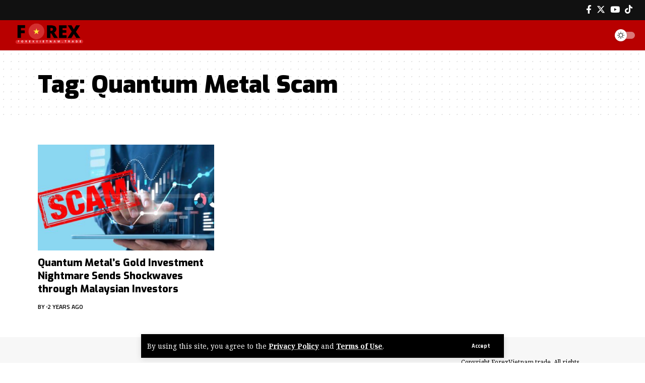

--- FILE ---
content_type: text/html; charset=utf-8
request_url: https://www.google.com/recaptcha/api2/aframe
body_size: 269
content:
<!DOCTYPE HTML><html><head><meta http-equiv="content-type" content="text/html; charset=UTF-8"></head><body><script nonce="oXqx5CUzV13x5MI9s-NWQg">/** Anti-fraud and anti-abuse applications only. See google.com/recaptcha */ try{var clients={'sodar':'https://pagead2.googlesyndication.com/pagead/sodar?'};window.addEventListener("message",function(a){try{if(a.source===window.parent){var b=JSON.parse(a.data);var c=clients[b['id']];if(c){var d=document.createElement('img');d.src=c+b['params']+'&rc='+(localStorage.getItem("rc::a")?sessionStorage.getItem("rc::b"):"");window.document.body.appendChild(d);sessionStorage.setItem("rc::e",parseInt(sessionStorage.getItem("rc::e")||0)+1);localStorage.setItem("rc::h",'1769398641615');}}}catch(b){}});window.parent.postMessage("_grecaptcha_ready", "*");}catch(b){}</script></body></html>

--- FILE ---
content_type: text/css
request_url: https://forexvietnam.trade/wp-content/uploads/elementor/css/post-1751.css?ver=1769112057
body_size: 487
content:
.elementor-1751 .elementor-element.elementor-element-fe4fc5c:not(.elementor-motion-effects-element-type-background), .elementor-1751 .elementor-element.elementor-element-fe4fc5c > .elementor-motion-effects-container > .elementor-motion-effects-layer{background-color:#88888811;}[data-theme="dark"] .elementor-1751 .elementor-element.elementor-element-fe4fc5c.elementor-section{background-color:#000000;}.elementor-1751 .elementor-element.elementor-element-fe4fc5c > .elementor-container{max-width:1170px;}.elementor-1751 .elementor-element.elementor-element-fe4fc5c .elementor-column-gap-custom .elementor-column > .elementor-element-populated{padding:20px;}.elementor-1751 .elementor-element.elementor-element-fe4fc5c{transition:background 0.3s, border 0.3s, border-radius 0.3s, box-shadow 0.3s;padding:30px 0px 30px 0px;}.elementor-1751 .elementor-element.elementor-element-fe4fc5c > .elementor-background-overlay{transition:background 0.3s, border-radius 0.3s, opacity 0.3s;}.elementor-1751 .elementor-element.elementor-element-e66cb91 > .elementor-element-populated{border-style:solid;border-color:#88888825;}[data-theme="dark"] .elementor-1751 .elementor-element.elementor-element-30aa621 .elementor-heading-title{color:#ffffff;}.elementor-1751 .elementor-element.elementor-element-f77dc20 > .elementor-widget-container{margin:0px 0px 0px -8px;}.elementor-1751 .elementor-element.elementor-element-f77dc20{--menu-align:left;}[data-theme="dark"] .elementor-1751 .elementor-element.elementor-element-be3119c .elementor-heading-title{color:#ffffff;}.elementor-1751 .elementor-element.elementor-element-bd1ae65{--grid-template-columns:repeat(3, auto);--icon-size:18px;--grid-column-gap:1px;--grid-row-gap:0px;}.elementor-1751 .elementor-element.elementor-element-bd1ae65 .elementor-widget-container{text-align:left;}.elementor-1751 .elementor-element.elementor-element-bd1ae65 .elementor-social-icon{background-color:#00000000;border-style:solid;border-width:1px 1px 1px 1px;}.elementor-1751 .elementor-element.elementor-element-bd1ae65 .elementor-social-icon i{color:#333333;}.elementor-1751 .elementor-element.elementor-element-bd1ae65 .elementor-social-icon svg{fill:#333333;}.elementor-1751 .elementor-element.elementor-element-bd1ae65 .elementor-social-icon:hover{border-color:#33333350;}[data-theme="dark"] .elementor-1751 .elementor-element.elementor-element-bd1ae65 .elementor-social-icon i{color:#FFFFFF;}[data-theme="dark"] .elementor-1751 .elementor-element.elementor-element-bd1ae65 .elementor-social-icon svg{fill:#FFFFFF;}[data-theme="dark"] .elementor-1751 .elementor-element.elementor-element-351d571 .elementor-heading-title{color:#ffffff;}.elementor-1751 .elementor-element.elementor-element-86de488 > .elementor-widget-container{margin:0px 0px 0px -6px;}.elementor-1751 .elementor-element.elementor-element-86de488{--sidebar-menu-spacing:5px;--menu-align:left;}.elementor-1751 .elementor-element.elementor-element-2323e81 > .elementor-element-populated{border-style:solid;border-color:#88888825;}.elementor-1751 .elementor-element.elementor-element-d737d70{--sidebar-menu-spacing:-1px;--menu-align:right;}.elementor-1751 .elementor-element.elementor-element-5ff4afb > .elementor-widget-container{margin:-10px 0px 0px 0px;}.elementor-1751 .elementor-element.elementor-element-5ff4afb{text-align:end;font-size:12px;}[data-theme="dark"] .elementor-1751 .elementor-element.elementor-element-5ff4afb{color:#ffffff;}@media(min-width:768px){.elementor-1751 .elementor-element.elementor-element-e66cb91{width:33.077%;}.elementor-1751 .elementor-element.elementor-element-9a959b7{width:16.923%;}.elementor-1751 .elementor-element.elementor-element-6d6e8dd{width:24.7%;}.elementor-1751 .elementor-element.elementor-element-2323e81{width:25.3%;}}@media(max-width:767px){.elementor-1751 .elementor-element.elementor-element-fe4fc5c{padding:20px 0px 20px 0px;}.elementor-1751 .elementor-element.elementor-element-e66cb91 > .elementor-element-populated{border-width:0px 0px 1px 0px;}.elementor-1751 .elementor-element.elementor-element-9a959b7{width:50%;}.elementor-1751 .elementor-element.elementor-element-bd1ae65 .elementor-widget-container{text-align:left;}.elementor-1751 .elementor-element.elementor-element-6d6e8dd{width:50%;}.elementor-1751 .elementor-element.elementor-element-2323e81.elementor-column > .elementor-widget-wrap{justify-content:flex-start;}.elementor-1751 .elementor-element.elementor-element-2323e81 > .elementor-element-populated{border-width:1px 0px 0px 0px;}.elementor-1751 .elementor-element.elementor-element-d737d70{width:auto;max-width:auto;}.elementor-1751 .elementor-element.elementor-element-5ff4afb{text-align:start;}}

--- FILE ---
content_type: text/css
request_url: https://forexvietnam.trade/wp-content/uploads/elementor/css/post-1733.css?ver=1769112057
body_size: 576
content:
.elementor-1733 .elementor-element.elementor-element-6089abc > .elementor-container > .elementor-column > .elementor-widget-wrap{align-content:center;align-items:center;}.elementor-1733 .elementor-element.elementor-element-6089abc:not(.elementor-motion-effects-element-type-background), .elementor-1733 .elementor-element.elementor-element-6089abc > .elementor-motion-effects-container > .elementor-motion-effects-layer{background-color:#111111;}.elementor-1733 .elementor-element.elementor-element-6089abc{transition:background 0.3s, border 0.3s, border-radius 0.3s, box-shadow 0.3s;padding:5px 20px 5px 20px;}.elementor-1733 .elementor-element.elementor-element-6089abc > .elementor-background-overlay{transition:background 0.3s, border-radius 0.3s, opacity 0.3s;}.elementor-1733 .elementor-element.elementor-element-15b8c77 .sidebar-menu a > span{color:#FFFFFF;}.elementor-1733 .elementor-element.elementor-element-15b8c77 .sidebar-menu a{font-weight:700;text-transform:none;}.elementor-1733 .elementor-element.elementor-element-f62380c.elementor-column > .elementor-widget-wrap{justify-content:flex-end;}.elementor-1733 .elementor-element.elementor-element-af3e8fb{width:auto;max-width:auto;}.elementor-1733 .elementor-element.elementor-element-af3e8fb .header-social-list{color:#FFFFFF;}.elementor-1733 .elementor-element.elementor-element-d147e39 > .elementor-container > .elementor-column > .elementor-widget-wrap{align-content:center;align-items:center;}.elementor-1733 .elementor-element.elementor-element-d147e39:not(.elementor-motion-effects-element-type-background), .elementor-1733 .elementor-element.elementor-element-d147e39 > .elementor-motion-effects-container > .elementor-motion-effects-layer{background-color:#B80000;}.elementor-1733 .elementor-element.elementor-element-d147e39{transition:background 0.3s, border 0.3s, border-radius 0.3s, box-shadow 0.3s;padding:0px 20px 0px 20px;}.elementor-1733 .elementor-element.elementor-element-d147e39 > .elementor-background-overlay{transition:background 0.3s, border-radius 0.3s, opacity 0.3s;}.elementor-1733 .elementor-element.elementor-element-04cc894 .the-logo img{max-width:151px;width:151px;}.elementor-1733 .elementor-element.elementor-element-8e4355a .main-menu-wrap{justify-content:center;}.elementor-1733 .elementor-element.elementor-element-8e4355a{--nav-color:#FFFFFF;--nav-color-10:#FFFFFF1a;--subnav-bg:#000A12;--subnav-bg-from:#000A12;--subnav-bg-to:#000A12;--subnav-color:#FFFFFF;--subnav-color-10:#FFFFFF1a;}[data-theme="dark"] .elementor-1733 .elementor-element.elementor-element-8e4355a{--subnav-bg:#000000;--subnav-bg-from:#000000;--subnav-bg-to:#000000;--subnav-color:#FFFFFF;--subnav-color-10:#FFFFFF1a;--subnav-color-h:#EEEEEE;}.elementor-1733 .elementor-element.elementor-element-753a463.elementor-column > .elementor-widget-wrap{justify-content:flex-end;}.elementor-1733 .elementor-element.elementor-element-6d540bf{width:auto;max-width:auto;}.elementor-1733 .elementor-element.elementor-element-6d540bf i.wnav-icon, .elementor-1733 .elementor-element.elementor-element-6d540bf .search-btn > .search-icon-svg{font-size:22px;}.elementor-1733 .elementor-element.elementor-element-6d540bf .is-form-layout .search-icon-svg, .elementor-1733 .elementor-element.elementor-element-6d540bf .is-form-layout .search-form-inner .rbi{font-size:22px;}.elementor-1733 .elementor-element.elementor-element-6d540bf .is-form-layout{--input-fcolor:#FFFFFF;}.elementor-1733 .elementor-element.elementor-element-6d540bf i.wnav-icon, .elementor-1733 .elementor-element.elementor-element-6d540bf .header-search-label, .elementor-1733 .elementor-element.elementor-element-6d540bf .icon-holder > .search-icon-svg,
					.elementor-1733 .elementor-element.elementor-element-6d540bf .is-form-layout .search-form-inner, .elementor-1733 .elementor-element.elementor-element-6d540bf .is-form-layout .rb-loader{color:#FFFFFF;}.elementor-1733 .elementor-element.elementor-element-6d540bf i.wnav-icon{line-height:60px;}.elementor-1733 .elementor-element.elementor-element-6d540bf .icon-holder{min-height:60px;}.elementor-1733 .elementor-element.elementor-element-6d540bf .header-dropdown{right:-65px;left:auto;}.elementor-1733 .elementor-element.elementor-element-6d540bf .header-dropdown, .elementor-1733 .elementor-element.elementor-element-6d540bf .is-form-layout .live-search-response{--subnav-bg:#111111;--subnav-bg-from:#111111;--subnav-bg-to:#111111;}.elementor-1733 .elementor-element.elementor-element-8417608{width:auto;max-width:auto;}.elementor-1733 .elementor-element.elementor-element-8417608 > .elementor-widget-container{margin:0px 0px 0px 20px;}.elementor-1733 .elementor-element.elementor-element-8417608 .dark-mode-slide{transform:scale(100%);-webkit-transform:scale(100%);}body:not([data-theme="dark"]) .elementor-1733 .elementor-element.elementor-element-8417608 .dark-mode-slide{background-color:#FFFFFF77;}.elementor-1733 .elementor-element.elementor-element-8417608 .dark-mode-slide .svg-mode-dark{color:#FFFFFF;}.elementor-1733 .elementor-element.elementor-element-8417608 .dark-mode-slide .mode-icon-dark{background:#000000;}